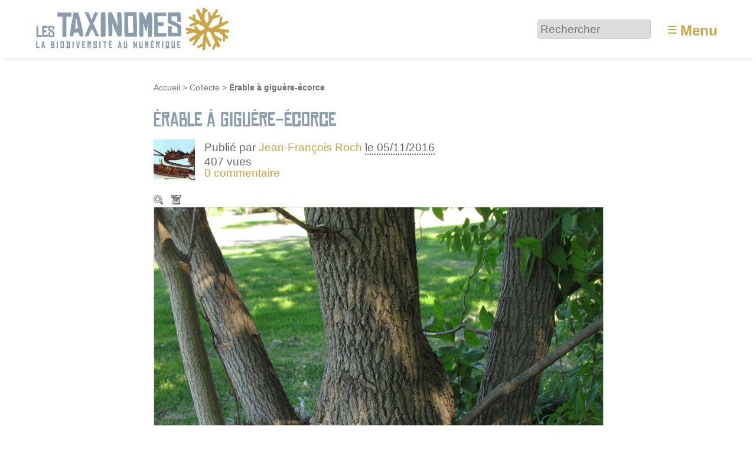

--- FILE ---
content_type: text/html; charset=utf-8
request_url: https://www.lestaxinomes.org/media17883
body_size: 8897
content:
<!DOCTYPE HTML>
<html class="page_article sans_composition ltr fr no-js" lang="fr" dir="ltr">
	<head>
		<script type='text/javascript'>/*<![CDATA[*/(function(H){H.className=H.className.replace(/\bno-js\b/,'js')})(document.documentElement);/*]]>*/</script>
		
		<meta http-equiv="Content-Type" content="text/html; charset=utf-8" />

		<title>Érable à giguère-écorce - Les Taxinomes</title>
<meta name="description" content=" Longueuil, Mont&#233;r&#233;gie, Qu&#233;bec, Canada 16 juin 2016 " />
<link rel="canonical" href="https://www.lestaxinomes.org/media17883" /><meta http-equiv="Content-Type" content="text/html; charset=utf-8" />


<meta name="generator" content="SPIP 4.3.9 GIT [4.3: ef79547f]" />

<meta name="viewport" content="width=device-width, initial-scale=1.0" />


<link rel="alternate" type="application/rss+xml" title="Syndiquer tout le site" href="spip.php?page=backend" />


<link rel='stylesheet' href='local/cache-css/b253584e51c8c7102244d0516794813b.css?1767437284' type='text/css' />








<script type='text/javascript'>var var_zajax_content='content';</script><script>
var mediabox_settings={"auto_detect":true,"ns":"box","tt_img":true,"sel_g":"#documents_portfolio a[type='image\/jpeg'],#documents_portfolio a[type='image\/png'],#documents_portfolio a[type='image\/gif']","sel_c":".mediabox","str_ssStart":"Diaporama","str_ssStop":"Arr\u00eater","str_cur":"{current}\/{total}","str_prev":"Pr\u00e9c\u00e9dent","str_next":"Suivant","str_close":"Fermer","str_loading":"Chargement\u2026","str_petc":"Taper \u2019Echap\u2019 pour fermer","str_dialTitDef":"Boite de dialogue","str_dialTitMed":"Affichage d\u2019un media","splash_url":"","lity":{"skin":"_simple-dark","maxWidth":"90%","maxHeight":"90%","minWidth":"400px","minHeight":"","slideshow_speed":"2500","opacite":"0.9","defaultCaptionState":"expanded"}};
</script>
<!-- insert_head_css -->












































<script type='text/javascript' src='local/cache-js/81254ed875ac2124e40da06b4846bbef.js?1767437284'></script>






























<!-- insert_head -->





<link rel="search" type="application/opensearchdescription+xml" title="Les Taxinomes" href="https://www.lestaxinomes.org/spip.php?page=opensearch.xml" /><script type="text/javascript">
	window.spipConfig ??= {};
	spipConfig.select2 ??= {};
	spipConfig.select2.selector ??= '';
</script>






<style type='text/css'>
	img[data-photo].photoshow { cursor: zoom-in; }
	</style>
	



<script type="text/javascript">
// configuration
photoswipe = {
  path: "plugins/photoswipe/lib/photoswipe//",
  selector: "img[data-photo], a[type]",
  conteneur: ".photoswipe-cont",
  gallery: true, // galerie
  errorMsg: "<div class=\"pswp__error-msg\"><a href=\"%url%\" target=\"_blank\">Image indisponible<\/a>.<\/div>",
  debug: false // debug
};
</script>
<script type='text/javascript'>jQuery.bigup_config = {"clientWidth":0,"clientHeight":0,"clientQuality":0,"maxFileSize":50,"formats_logos":["jpg","png","svg","gif","webp"]}</script>

<link rel="icon" type="image/x-icon" href="plugins/taxinomes/favicon.ico" />
<link rel="shortcut icon" type="image/x-icon" href="plugins/taxinomes/favicon.ico" />	<!-- Plugin Métas + -->
<!-- Open Graph -->
 
<meta property="og:rich_attachment" content="true" />

<meta property="og:site_name" content="Les Taxinomes" />
<meta property="og:type" content="article" />
<meta property="og:title" content="&#201;rable &#224; gigu&#232;re-&#233;corce &#8211; Les Taxinomes" />
<meta property="og:locale" content="fr_FR" />
<meta property="og:url" content="https://www.lestaxinomes.org/media17883" />
<meta property="og:description" content="Longueuil, Mont&#233;r&#233;gie, Qu&#233;bec, Canada 16 juin 2016" />

 

<meta property="og:image" content="https://www.lestaxinomes.org/local/cache-vignettes/L1200xH630/4d227932377813479a4286d45f55b7-977b5.jpg" />
<meta property="og:image:width" content="1200" />
<meta property="og:image:height" content="630" />
<meta property="og:image:type" content="image/jpeg" />
<meta property="og:image:alt" content="&#201;RABLE &#192; GIGU&#200;RE 20160616" />


<meta property="article:published_time" content="2016-11-05" />
<meta property="article:modified_time" content="2017-05-15" />


<meta property="article:tag" content="Ecorce" />

<meta property="article:tag" content="&#201;rable" />







<!-- Twitter Card -->
<meta name="twitter:card" content="summary_large_image" />
<meta name="twitter:title" content="&#201;rable &#224; gigu&#232;re-&#233;corce &#8211; Les Taxinomes" />
<meta name="twitter:description" content="Longueuil, Mont&#233;r&#233;gie, Qu&#233;bec, Canada 16 juin 2016" />
<meta name="twitter:dnt" content="on" />
<meta name="twitter:url" content="https://www.lestaxinomes.org/media17883" />

<meta name="twitter:image" content="https://www.lestaxinomes.org/local/cache-vignettes/L506xH253/e1e6f5381efe9039dae31c12f024df-05938.jpg?1767446028" />
<meta property="twitter:image:alt" content="&#201;RABLE &#192; GIGU&#200;RE 20160616" />
</head>
	<body>
	<div class="page">
		<header class="header" id="header" role="banner">
			<div class="container">
	<div class="accueil">
		 <a rel="start home" href="https://www.lestaxinomes.org/" title="Accueil"
		><img
	src="local/cache-vignettes/L340xH80/siteon0-b9b71.png?1764755809" class='spip_logo' width='340' height='80'
	alt="" /> </a>
	</div>
	<div class="formulaire_spip formulaire_recherche desktop" id="formulaire_6e92">
<form action="spip.php?page=recherche" method="get"><div class="editer-groupe">
	<input name="page" value="recherche" type="hidden"
>
	
	<label for="6e92" class="offscreen">Rechercher :</label>
	<input type="search" placeholder="Rechercher" class="search text" size="10" name="recherche" id="6e92" accesskey="4" autocapitalize="off" autocorrect="off"
	/><input type="submit" class="btn submit offscreen" value="&gt;&gt;" title="Rechercher" />
</div></form>
</div>
<label id="nav-toggle-label" for="nav-toggle"><span class="toggle-picto">≡</span> <span class="toggle-text">Menu</span></label>
</div>		</header>
		<nav class="nav" id="nav">
			<input type="checkbox" id="nav-toggle" class="offscreen">
<div class="menu" role="navigation">

	<ul class="menu-items nav" id="menu_moi">
		<li class="item menu-entree"><a href="https://www.lestaxinomes.org/">Accueil</a></li>
		<li class="item menu-entree"><a href="spip.php?page=carte">Carte</a></li>
		<li class="item menu-entree"><a href="cat1">Galerie</a></li>
		<li class="item menu-entree"><a href="spip.php?page=arbre">L’arbre</a></li>
		<li class="item menu-entree"><a href="spip.php?page=albums_tous">Collections</a></li>
		<li class="item menu-entree"><a href="spip.php?page=auteurs">Auteurs</a></li>
		<li class="item menu-entree"><a href="spip.php?page=aide">Aide</a></li> 
		<li class="item menu-entree"><a href="spip.php?page=inscription" rel="nofollow">Créer un compte</a></li>
		<li class="item menu-entree"><a href="spip.php?page=login&amp;url=media17883" rel="nofollow" class='login_modal'>Se connecter</a></li>
		<li class="item search" role="search">
			<div class="formulaire_spip formulaire_recherche" id="formulaire_recherche">
<form action="spip.php?page=recherche" method="get"><div class="editer-groupe">
	<input name="page" value="recherche" type="hidden"
>
	
	<label for="recherche" class="offscreen">Rechercher :</label>
	<input type="search" placeholder="Rechercher" class="search text" size="10" name="recherche" id="recherche" accesskey="4" autocapitalize="off" autocorrect="off"
	/><input type="submit" class="btn submit offscreen" value="&gt;&gt;" title="Rechercher" />
</div></form>
</div>
		</li>
	</ul>

</div>
		</nav>
		<div class="container" id="container">
			<main class="content" id="content" role="main">
				<nav class="breadcrumb" id="breadcrumb" role="navigation"> 
					<ul class="breadcrumb-items">
	<li class="item"><a href="https://www.lestaxinomes.org/">Accueil</a><span class="divider"> &gt; </span></li>
	
	<li class="item"><a href="cat1">Collecte</a><span class="divider"> &gt; </span></li>
	
	<li class="item active"><span class="on crayon article-titre-17883 ">Érable à giguère-écorce</span></li>	
</ul>				</nav>
				<div class="contenu-principal">
	<div class="cartouche">
		<div class="surlignable">
			<h1 class="entry-title h1">Érable à giguère-écorce</h1>
		</div>
		<div class="info-publi ">
	
	  <img
	src="local/cache-gd2/bb/96f06a29d9688a251fb9ba978f0928.jpg?1738335070" class='spip_logo spip_logos photo avatar' width='70' height='70'
	alt="" />
	
	<p class="info-auteur">Publié par <span class="vcard author"><a class="url fn spip_in" href="auteur912">Jean-François Roch</a></span> </p>
	<p class="info-date"><abbr class="published" title="2016-11-05T14:34:18Z">le 05/11/2016</abbr></p>
	<p class="info-visites">407 vues</p>
	
	 
	<p class="info-comments"><a href="#forum">0 commentaire</a></p>
	
</div>
		
		</div>

	
	<div class="actions_doc">
		<div class="formulaire_favori formulaire-favori-coeur ajax">

</div>
		<a href="https://www.lestaxinomes.org/IMG/jpg/erable_a_giguere_20160616.jpg" data-photo="IMG/jpg/erable_a_giguere_20160616.jpg" data-photo-h="1200" data-photo-w="1600" data-photo-title="&#201;rable &#224; gigu&#232;re-&#233;corce" type="image/jpeg" title="Zoom" class="zoom">Zoom</a>
		<a href="https://www.lestaxinomes.org/IMG/jpg/erable_a_giguere_20160616.jpg" title="T&#233;l&#233;charger le m&#233;dia" class="telecharger">Télécharger le média</a>
		
		
	</div>
	<div class="image_legendes media">
<img src='local/cache-vignettes/L760xH570/erable_a_giguere_20160616-bc80b.jpg?1729311960' width='760' height='570' class='legendes' id='legende_18631' alt='&#201;RABLE &#192; GIGU&#200;RE 20160616' />


<p id="nb_notes_18631" class="nb_notes"></p>





<script type="text/javascript">
/*<![CDATA[*/ 
(function($){
	var init_notes_18631 = function() {
		$("#legende_18631").annotateImage({
			editable: false,
			getUrl: "spip.php?page=legendes_get&id_document=18631",
			editUrl: "spip.php?page=editer_legende",
			listUrl: "spip.php?page=liste_legende&id_document=18631",
			listtarget: $('#nb_notes_18631'),
			addButton: "#ajouter_note",
			id_document: "18631",
			echelle: "0.475",
			useAjax: true
		});
	}
	$(window).on('load', function(){
		var mq = window.matchMedia("(max-width: 760px)");
		if (!mq.matches)
			init_notes_18631();
	});
})(jQuery);
/*]]>*/
</script>
</div>
	<div class='ajaxbloc' data-ajax-env='r4FwKQs5np+gInu1jnM9+5P5QMMOSYnUeskycPmtOVFNdJiWXEVU3G5q2ozFLCivPOCSei/IdZVqBpLWS86QYZ2ZqZZLoMJM8bLyoqapbXxtxMxCnDZdNM4mImIM5tIyzI+hcCPb6wH3bQg5v9GeRhAsxVrdwRWYpOrrvY6/0X9Uucr7MT2h79PYHdqzT+I=' data-origin="media17883">



<p class="doc_echelle">
	Échelle du sujet : non renseignée 
	
</p>


</div><!--ajaxbloc-->










<script type="text/javascript">
(function($) {
	$('#supprimer_doc').click(function(){
		return confirm("Voulez-vous vraiment supprimer ce document ? Cette opération est irréversible.");
	});
})(jQuery);
</script>
	

	
	 
	<div class="menu vignettes serie">
		<div class='ajaxbloc' data-ajax-env='x8FqLcoont+eDcikP4BD3DO0bJsIXSvdhs7u2WVqw+T90/A+yGoniiP0NjC+JMRYgIamL9cRK+sarYtfKGZ/6MHIcEFWq7qrdkpuIWottwwmQigS1xZ833zhOtpsutXW9Iatqwd2QU1nO+CLgCQf401bogq8k+mY3vLRAA==' data-origin="media17883">

<h2 class="h2">Autres médias</h2>

<a id='pagination_serie' class='pagination_ancre'></a>
<ul class="liste-items">
	<li class="item pagination prev"><a href='media17883?debut_serie=3640' title='page pr&#233;c&#233;dente' class='lien_pagination' rel='nofollow'>&lt;</a></li>
	<li class="item"><a href="media17887" title="Crapaud commun"><img src='local/cache-gd2/22/5ca945ecd097131be892794f3f88c3.jpg?1729266725' width='52' height='52' alt='Crapaud commun' class='spip_logo spip_logos' /></a></li><li class="item"><a href="media17886" title="Aub&#233;pine"><img src='local/cache-gd2/34/018aace09e8ccf0dfa30fe221c081f.jpg?1729266725' width='52' height='52' alt='Aub&#233;pine' class='spip_logo spip_logos' /></a></li><li class="item"><a href="media17885" title="Lucilie sp."><img src='local/cache-gd2/11/0d3f2308e3f5c00a95e255b091815f.jpg?1729266725' width='52' height='52' alt='Lucilie sp.' class='spip_logo spip_logos' /></a></li><li class="item"><a href="media17884" title="Arbousier"><img src='local/cache-gd2/e8/263db975b3653d6a8f1ea3e1b207b0.jpg?1729266725' width='52' height='52' alt='Arbousier' class='spip_logo spip_logos' /></a></li><li class="item on"><a href="media17883" title="&#201;rable &#224; gigu&#232;re-&#233;corce"><img src='local/cache-gd2/af/b78e8ebaa98d60c4683d7e8f287db5.jpg?1729266725' width='52' height='52' alt='&#201;rable &#224; gigu&#232;re-&#233;corce' class='spip_logo spip_logos' /></a></li><li class="item"><a href="media17882" title="&#201;rable &#224; gigu&#232;re"><img src='local/cache-gd2/8d/7a220a3d9b37e934589845682cc052.jpg?1729267412' width='52' height='52' alt='&#201;rable &#224; gigu&#232;re' class='spip_logo spip_logos' /></a></li><li class="item"><a href="media17881" title="&#201;pilobe glanduleux"><img src='local/cache-gd2/e4/12cea6a7dcf0628aeaa99814e11127.jpg?1729267412' width='52' height='52' alt='&#201;pilobe glanduleux' class='spip_logo spip_logos' /></a></li><li class="item"><a href="media17880" title="&#201;chinocystis lob&#233;"><img src='local/cache-gd2/c6/4fe895a21e7f93a1f0f0ded95ed2b9.jpg?1729267412' width='52' height='52' alt='&#201;chinocystis lob&#233;' class='spip_logo spip_logos' /></a></li><li class="item"><a href="media17879" title="&#201;chinochloa pied-de-coq"><img src='local/cache-gd2/28/545cf6d92283eba0823381067cdb9d.jpg?1729267412' width='52' height='52' alt='&#201;chinochloa pied-de-coq' class='spip_logo spip_logos' /></a></li><li class="item"><a href="media17878" title="Digitaire"><img src='local/cache-gd2/46/421c7a7a641876858328dd33dbbd10.jpg?1729267412' width='52' height='52' alt='Digitaire' class='spip_logo spip_logos' /></a></li><li class="item"><a href="media17877" title="Coronille bigarr&#233;e"><img src='local/cache-gd2/be/d82073760a99388d9bb62de2a3cbfa.jpg?1729267412' width='52' height='52' alt='Coronille bigarr&#233;e' class='spip_logo spip_logos' /></a></li><li class="item"><a href="media17876" title="Cornouiller oblique"><img src='local/cache-gd2/25/db433ed5f0eb7d70a7af22fab9e482.jpg?1729267413' width='52' height='52' alt='Cornouiller oblique' class='spip_logo spip_logos' /></a></li><li class="item"><a href="media17875" title="Cornouiller stolonif&#232;re"><img src='local/cache-gd2/c3/224c31e456be6aa2cd437d428d9259.jpg?1729267413' width='52' height='52' alt='Cornouiller stolonif&#232;re' class='spip_logo spip_logos' /></a></li>
	<li class="item pagination next"><a href='media17883?debut_serie=3666' title='page suivante' class='lien_pagination' rel='nofollow'>&gt;</a></li>
</ul>

</div><!--ajaxbloc-->
	</div>

	<div class="description surlignable">
		<h2 class="h2">Description</h2>
		
		<div class="crayon article-texte-17883 texte entry-content"><p>Longueuil, Montérégie, Québec, Canada<br class='autobr' />
16 juin 2016</p></div>
		
	</div>

	<div class="menu tags">
		<h2 class="h2">Tags de l’auteur</h2>
		<div class='ajaxbloc' data-ajax-env='x4FwKUo5nt6gUnsRVyTZnLYQDJ38bh+w4cV/UuNTnQeE61L5cekPMISY9ad0rkJp87s65soLe2wBwbpNyMwP38eot2nTzSGNan+yCM66p73o2J5SHB5RkW+5E2d62musJb1XfYK87+KHxDBaTsUqSnOXUyTLTNGxEwB58jX5xVMM9IL8pDg/aBhvbw==' data-origin="media17883">
<dl class='nuage'><dt><a rel='tag' href='tag1479' class='nuage10'>Érable</a></dt> <dd class='frequence'>7/7</dd><dt><a rel='tag' href='tag1025' class='nuage2'>Ecorce</a></dt> <dd class='frequence'>2/7</dd></dl></div><!--ajaxbloc-->
	</div>

	
	

	
	<div class="menu carte">
		<div class='ajaxbloc' data-ajax-env='34BgKUopgt+4cnbPeXwiR8ymCClUrr/ZEJhIvalKcRUEMAxAT4X28aI03AhLgmHquuoQicSkpFEdV+s+HTjRAr5p63Y8rds53rEM1asL7nU7ujeC7FAPV2KW87ZeS5FW2PlJw3yP0PfuZphJE8q/+UrP1fyrMTqtRrie5EzCRlNJGufjBHE9czh/hUpkfziSCfzETqKTgw==' data-origin="media17883">
<h2 class="h2">Localisation</h2>


<div class="geo">
	<abbr class="latitude" title="45.51823">N 45° 31.094</abbr> - 
	<abbr class="longitude" title="-73.44188">W 73° 26.513</abbr>
</div>

<div class="adr">
	<span class="country-name">Canada</span>, 
	<span class="region">Québec</span>, 
	<span class="locality">Longueuil</span>
</div>



 
	 
		
		<a href="spip.php?page=carte&amp;id_article=17883">
			<img src='local/cache-gis/maps/cartodb_voyager/7/cache_a7/b9/9692d510e5ee45e2ef67edcc2223.png?1729311960' alt='' width='760' height='170' />
		</a>
	






 
<ul class="liste-items puces">
	<li class="item"><a href="spip.php?page=carte&amp;id_article=17883">Naviguer sur une carte plus grande</a></li>
	<li class="item"><a href="media17883?signaler_erreur=oui" class="ajax">Signaler une erreur de localisation à l’auteur</a></li>
	<li class="item"><a href="spip.php?page=geol_kml&amp;dl=oui&amp;id_article=17883">Exporter les coordonnées : GPS, KML</a></li>
</ul>





</div><!--ajaxbloc-->
	</div>
	
	
	 
	
	
	
	<div class="menu">
		<div class='ajaxbloc' data-ajax-env='z4DgKgopnt840fFHr2T8wPpJyr9s/O/Tls7I6Xvc970N9eHt4idSs6YsMGeYjaBe1gDNNs5Y4WZNTsM2GIuwpphDW2/ie9S5dq5AzYGN44p4n0N3k5QU0K3qrB4Gz9h/64tWwBX7eYb1o2j2dQIM7usjY4U0ZEiojrSvDfJIYUXPHGNNJcZAxCYAm0MsfjiY1Saa3jcb0vmGk9UA' data-origin="media17883">

<h2 class="h2">Partage / Téléchargement</h2>



<ul class="liste-items puces">
	 
	<li class="item">
		Licence du média : <a href="https://creativecommons.org/licenses/by-sa/3.0/deed.fr" class="spip_out" rel="external license" title="Creative Commons - Attribution - Partage dans les M&#234;mes Conditions">
			
			 CC by-sa
		</a>
	</li>
	<li class="item">
		<a href="https://www.lestaxinomes.org/IMG/jpg/erable_a_giguere_20160616.jpg" title="T&#233;l&#233;charger le m&#233;dia" class="telecharger">Télécharger le média</a>
	</li>
	
	
	
	
</ul>


</div><!--ajaxbloc-->
	</div>
	
	
	<div class="menu">
		 
		<div class='ajaxbloc' data-ajax-env='z4FiLQo5nt6gEnvx+2PJDVC4jI2GKK1E7JOJ87Bd5nWLdfe8SCwGXxQ7mAHrYHJt298/YX1GXY0hFW6mKjZIwzT1J2GYjng4NdIC0U+97Dt1nrnI2Lhce7l2QkuXdiHHK3vffWO/y2I2cgTKqaVNxocDy+8d98EYSZPetAzX4I+XOIZKUyJdQT4Z7wo=' data-origin="media17883">


<h2 class="h2">Catégories scientifiques</h2>

 
<p class="explication">Pour ajouter un mot clé scientifique à ce média il faut être inscrit et membre du collectif scientifique.</p>











<ul class="liste-items puces"> 

	

	
	<li class="item">
		Phylogénie : 
		<a href="cat500">Sapindacées</a>
	</li>
	

</ul> 





</div><!--ajaxbloc-->
	</div>

</div>			</main>
			<aside class="extra secondary" id="extra" role="complementary">
				<a href="#forum" name="forum" id="forum"></a>

<div id="commenter" class="comments">
<h2 class="h2">Commenter</h2>
<div class="formulaire_spip formulaire_forum ajax" id="formulaire_forum">






 


<form action="/media17883#formulaire_forum" method="post" enctype='multipart/form-data'><div>
	<span class="form-hidden"><input name="page" value="article" type="hidden"
><input name="id_article" value="17883" type="hidden"
><input name='formulaire_action' type='hidden'
		value='forum'><input name='formulaire_action_args' type='hidden'
		value='r8F6Lcoonh+uCwinGYAwttEPbe8l2u6vOor8D9vxQQXNKVFm7Uuh8bx8zaQg0cUqbmPbDAsGu9sENfPr0zAO5GzcgRKYoGDDTXc7t3UPI8ucV26mN1DqObw4sJB8CU5HUjrBqdtpqSEOchacOIOYZQMy/fO3ksy8cQ=='><input name='formulaire_action_sign' type='hidden'
		value=''><input type='hidden' name='id_article' value='17883' /><input type='hidden' name='id_objet' value='17883' /><input type='hidden' name='objet' value='article' /><input type='hidden' name='id_forum' value='' /><input type='hidden' name='arg' value='' /><input type='hidden' name='hash' value='' /><input type='hidden' name='verif_' value='ok' /><input type='hidden' name='autosave' class='autosaveactive' value='forum_ca0a2d5bcbadf6f0c3f87c113e851d9d'><script>if (window.jQuery) jQuery(function(){
		  $("input.autosaveactive").closest("form:not(.autosaveon)").autosave({url:"https://www.lestaxinomes.org/"}).addClass("autosaveon");
			});</script><input type='hidden' name='_jeton' value='f46a82fc1cb43adade0a7cad13839429932a42e9b1608b667d9c2ba9d636557e' /></span>
	<input type="hidden" name="id_forum" value="0" />
	

	<fieldset class="qui saisie_qui">
<legend>Qui êtes-vous ?</legend>

 
	<div class="editer saisie_session_email" style="display: none;">
	<label for="give_me_your_email">Veuillez laisser ce champ vide :</label>
	<input type="text" class="text email" name="email_nobot" id="give_me_your_email" value="" size="10" />
</div><div class="editer-groupe">
		<div class='editer saisie_session_nom'>
			<label for="session_nom">Votre nom</label>
			<input type="text" class="text" name="session_nom" id="session_nom" value="" size="40" autocapitalize="off" autocorrect="off" />
			 
			<span class="details"><a href="spip.php?page=login&amp;url=media17883" rel="nofollow">Se connecter</a></span>
			
		</div>
		<div class='editer saisie_session_email'>
			<label for="session_email">Votre adresse email</label>
			<input type="email" class="text email" name="session_email" id="session_email" value="" size="40" autocapitalize="off" autocorrect="off" />
		</div>
	</div>

</fieldset>
	<fieldset>
	<legend>Votre message</legend>
	 
		<input type="hidden" name="titre" id="titre" value="Érable à giguère-écorce" />
	<div class="editer-groupe">
	



<div class='editer saisie_texte obligatoire'>
		<label for='texte'>Texte de votre message (obligatoire)</label>
		
		<p class="explication forum_saisie_texte_info">Ce formulaire accepte les raccourcis SPIP <code>[-&gt;url] {{gras}} {italique} &lt;quote&gt; &lt;code&gt;</code> et le code HTML <code>&lt;q&gt; &lt;del&gt; &lt;ins&gt;</code>. Pour créer des paragraphes, laissez simplement des lignes vides.</p>
		<textarea name="texte" id="texte" rows="10" cols="60"  class="no_barre"></textarea>
	</div>

	</div></fieldset>





	
	 
	<p style="display: none;">
		<label for="nobot_forum">Veuillez laisser ce champ vide :</label>
		<input type="text" class="text" name="nobot" id="nobot_forum" value="" size="10" />
	</p>
	
	<p class="boutons"><input type="submit" class="btn submit noscroll" name="previsualiser_message" value="Prévisualiser" /></p>
</div>
</form>




</div>
</div>			</aside>
		</div>
		<footer class="footer" id="footer" role="contentinfo">
			<div class="container">
	<div class="grid-4-small-2 has-gutter-l">
		<div>
			<h3 class="h3">À propos</h3>
			<ul class="menu-liste menu-items" data-depth="0">
		<li class="menu-entree item menu-items__item menu-items__item_lien">
		<a href="39" class="menu-items__lien">A propos</a> 
		</li>
		<li class="menu-entree item menu-items__item menu-items__item_objet menu-items__item_article">
		<a href="media2667" class="menu-items__lien">Charte d&#8217;utilisation</a> 
		</li>
		<li class="menu-entree item menu-items__item menu-items__item_lien">
		<a href="40" class="menu-items__lien">Mentions légales</a> 
		</li>
		<li class="menu-entree item menu-items__item menu-items__item_objet menu-items__item_article">
		<a href="media37" class="menu-items__lien">Signaler un problème</a> 
		</li>
		<li class="menu-entree item menu-items__item menu-items__item_lien">
		<a href="http://www.geodiversite.net/" class="menu-items__lien">Site clôné sur Géodiversité.net</a> 
		</li>
		<li class="menu-entree item menu-items__item menu-items__item_lien">
		<a href="http://www.eliaz.fr/" class="menu-items__lien">Merci Eliaz Web</a> 
		</li>
		<li class="menu-entree item menu-items__item menu-items__item_lien">
		<a href="http://www.spip.net" class="menu-items__lien">Né de SPIP</a> 
		</li>
		<li class="menu-entree item menu-items__item menu-items__item_lien">
		<a href="https://www.lespetitsdebrouillardsgrandouest.org" class="menu-items__lien">Un site des petits débrouillards Grand Ouest</a> 
		</li>
		
	</ul>
		</div>
		<div>
			<h3 class="h3">Explorer</h3>
			<ul class="menu-liste menu-items" data-depth="0">
		<li class="menu-entree item menu-items__item menu-items__item_page-speciale aide">
		<a href="spip.php?page=aide" class="menu-items__lien">Aide</a> 
		</li>
		<li class="menu-entree item menu-items__item menu-items__item_objet menu-items__item_article">
		<a href="media9131" class="menu-items__lien">Ecosystèmes</a> 
		</li>
		<li class="menu-entree item menu-items__item menu-items__item_lien">
		<a href="cat14" class="menu-items__lien">Plantes</a> 
		</li>
		<li class="menu-entree item menu-items__item menu-items__item_lien">
		<a href="cat35" class="menu-items__lien">Animaux</a> 
		</li>
		<li class="menu-entree item menu-items__item menu-items__item_lien">
		<a href="cat34" class="menu-items__lien">Champignons</a> 
		</li>
		<li class="menu-entree item menu-items__item menu-items__item_objet menu-items__item_article">
		<a href="media150" class="menu-items__lien">Classification des espèces</a> 
		</li>
		<li class="menu-entree item menu-items__item menu-items__item_page-speciale recherche_avancee">
		<a href="spip.php?page=recherche_avancee" class="menu-items__lien">Recherche avancée</a> 
		</li>
		<li class="menu-entree item menu-items__item menu-items__item_lien">
		<a href="https://www.lestaxinomes.org/media37" class="menu-items__lien">Proposer des améliorations</a> 
		</li>
		
		
	</ul>
		</div>
		<div>
			<h3 class="h3">Univers</h3>
			<ul class="menu-liste menu-items" data-depth="0">
		<li class="menu-entree item menu-items__item menu-items__item_objet menu-items__item_article">
		<a href="media219" class="menu-items__lien">Raccourcis vers les espèces courantes</a> 
		</li>
		<li class="menu-entree item menu-items__item menu-items__item_objet menu-items__item_article">
		<a href="media2700" class="menu-items__lien">Glossaire</a> 
		</li>
		<li class="menu-entree item menu-items__item menu-items__item_page-speciale auteurs">
		<a href="spip.php?page=auteurs" class="menu-items__lien">Les auteurs</a> 
		</li>
		<li class="menu-entree item menu-items__item menu-items__item_page-speciale tags">
		<a href="spip.php?page=tags" class="menu-items__lien">Tous les tags</a> 
		</li>
		<li class="menu-entree item menu-items__item menu-items__item_objet menu-items__item_article">
		<a href="media286" class="menu-items__lien">Tutoriels vidéo</a> 
		</li>
		<li class="menu-entree item menu-items__item menu-items__item_objet menu-items__item_article">
		<a href="media427" class="menu-items__lien">Autres sites</a> 
		</li>
		
		<li class="menu-entree item menu-items__item menu-items__item_objet menu-items__item_article">
		<a href="media3934" class="menu-items__lien">Partir en sortie&nbsp;!</a> 
		</li>
		
	</ul>
		</div>
		<div>
			<h3 class="h3">Partager</h3>
			<ul class="menu-liste menu-items" data-depth="0">
		<li class="menu-entree item menu-items__item menu-items__item_lien">
		<a href="http://www.facebook.com/pages/Les-Taxinomes/154607797911194" class="menu-items__lien">Facebook</a> 
		</li>
		<li class="menu-entree item menu-items__item menu-items__item_lien">
		<a href="http://twitter.com/taxinomes" class="menu-items__lien">Twitter</a> 
		</li>
		<li class="menu-entree item menu-items__item menu-items__item_lien">
		<a href="http://prezi.com/__wlvnuncpss/les-taxinomes-la-biodiversite-au-numerique/" class="menu-items__lien">Prezi</a> 
		</li>
		<li class="menu-entree item menu-items__item menu-items__item_lien">
		<a href="https://www.lespetitsdebrouillardsgrandouest.org/espace-presse/" class="menu-items__lien">Espace presse</a> 
		</li>
		
	</ul>
		</div>
	</div>
	<div class="parts">
		Merci à nos partenaires : 
		<a href="http://www.fondation-natureetdecouvertes.com/"><img src='plugins/taxinomes/images/partenaires/natureetdecouverte.png?1729264754' alt='' width='110' height='58' /></a>
		<a href="http://www.bretagne.fr/"><img src='plugins/taxinomes/images/partenaires/regionbzh.png?1729264754' alt='' width='58' height='58' /></a>
		<a href="http://cotesdarmor.fr/"><img src='plugins/taxinomes/images/partenaires/cg22.png?1729264754' alt='' width='58' height='58' /></a>
		<a href="http://www.pays-de-brest.fr/"><img src='plugins/taxinomes/images/partenaires/paysbrest.png?1729264754' alt='' width='88' height='58' /></a>
		<a href="http://www.lespetitsdebrouillardsbretagne.org/"><img src='plugins/taxinomes/images/partenaires/tydebsbzh.png?1729264754' alt='' width='60' height='58' /></a>
	</div>
</div>		</footer>
	</div>
</body></html>
